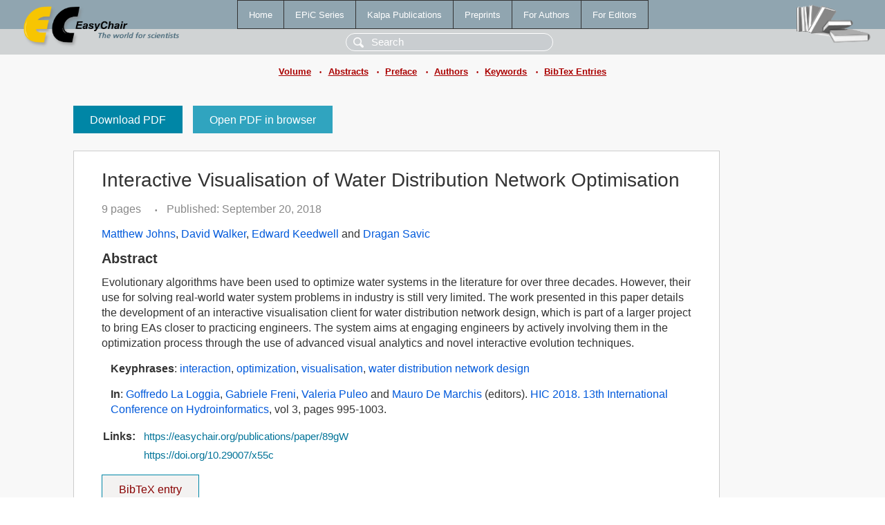

--- FILE ---
content_type: text/html; charset=UTF-8
request_url: https://ww.easychair.org/publications/paper/89gW
body_size: 2069
content:
<!DOCTYPE html>
<html lang='en-US'><head><meta content='text/html; charset=UTF-8' http-equiv='Content-Type'/><title>Interactive Visualisation of Water Distribution Network Optimisation</title><link href='/images/favicon.ico' rel='icon' type='image/jpeg'/><link href='/css/cool.css?version=532' rel='StyleSheet' type='text/css'/><link href='/css/publications.css?version=532' rel='StyleSheet' type='text/css'/><script src='/js/easy.js?version=532'></script><script src='/publications/pubs.js?version=532'></script></head><body class="pubs"><table class="page"><tr style="height:1%"><td><div class="menu"><table class="menutable"><tr><td><a class="mainmenu" href="/publications/" id="t:HOME">Home</a></td><td><a class="mainmenu" href="/publications/EPiC" id="t:EPIC">EPiC Series</a></td><td><a class="mainmenu" href="/publications/Kalpa" id="t:KALPA">Kalpa Publications</a></td><td><a class="mainmenu" href="/publications/preprints" id="t:PREPRINTS">Preprints</a></td><td><a class="mainmenu" href="/publications/for_authors" id="t:FOR_AUTHORS">For Authors</a></td><td><a class="mainmenu" href="/publications/for_editors" id="t:FOR_EDITORS">For Editors</a></td></tr></table></div><div class="search_row"><form onsubmit="alert('Search is temporarily unavailable');return false;"><input id="search-input" name="query" placeholder="Search" type="text"/></form></div><div id="logo"><a href="/"><img class="logonew_alignment" src="/images/logoECpubs.png"/></a></div><div id="books"><img class="books_alignment" src="/images/books.png"/></div></td></tr><tr style="height:1%"><td class="ltgray"><div class="submenu"><a href="/publications/volume/HIC_2018">Volume</a><span class="bull_sm"> •</span><a href="/publications/volume/HIC_2018/abstracts">Abstracts</a><span class="bull_sm"> •</span><a href="/publications/volume/HIC_2018/preface">Preface</a><span class="bull_sm"> •</span><a href="/publications/volume/HIC_2018/authors">Authors</a><span class="bull_sm"> •</span><a href="/publications/volume/HIC_2018/keywords">Keywords</a><span class="bull_sm"> •</span><a href="/publications/volume/HIC_2018/bibtex">BibTex Entries</a></div></td></tr><tr style="height:99%"><td class="ltgray"><div id="mainColumn"><table id="content_table"><tr><td style="vertical-align:top;width:99%"><a class="pdf_download" href="/publications/paper/89gW/download" title="Download full-text PDF">Download PDF</a><a class="pdf_open" href="/publications/paper/89gW/open" title="Open full-text paper in browser">Open PDF in browser</a><div class="abstractBox"><h1>Interactive Visualisation of Water Distribution Network Optimisation</h1><span class="pages">9 pages</span><span class="pagesbull">•</span><span class="date">Published: September 20, 2018</span><div class="authors"><a href="/publications/author/xrsK">Matthew Johns</a>, <a href="/publications/author/XRfp">David Walker</a>, <a href="/publications/author/rRGV">Edward Keedwell</a> and <a href="/publications/author/8jHj">Dragan Savic</a></div><h3>Abstract</h3>Evolutionary algorithms have been used to optimize water systems in the literature for over three decades. However, their use for solving real-world water system problems in industry is still very limited. The work presented in this paper details the development of an interactive visualisation client for water distribution network design, which is part of a larger project to bring EAs closer to practicing engineers. The system aims at engaging engineers by actively involving them in the optimization process through the use of advanced visual analytics and novel interactive evolution techniques.<p><b>Keyphrases</b>: <a href="/publications/keyword/N7cn">interaction</a>, <a href="/publications/keyword/6LT5">optimization</a>, <a href="/publications/keyword/S7wN">visualisation</a>, <a href="/publications/keyword/jfgJ">water distribution network design</a></p><p><b>In</b>: <a href="/publications/author/X1lD">Goffredo La Loggia</a>, <a href="/publications/author/JbT8">Gabriele Freni</a>, <a href="/publications/author/kcz7">Valeria Puleo</a> and <a href="/publications/author/kCmJ">Mauro De Marchis</a> (editors). <a href="/publications/volume/HIC_2018">HIC 2018. 13th International Conference on Hydroinformatics</a>, vol 3, pages 995-1003.</p><table style="margin-top:10px"><tr><td class="paper_link" style="padding-right:7pt"><b>Links:</b></td><td class="paper_link"><a href="/publications/paper/89gW" title="EasyChair link">https://easychair.org/publications/paper/89gW</a></td></tr><tr><td></td><td class="paper_link"><a href="https://doi.org/10.29007/x55c" title="persistent link using DOI">https://doi.org/10.29007/x55c</a></td></tr></table><div class="bibtex_button" onclick="Pubs.bibtex()">BibTeX entry <div class="bibtex" id="bibtex" onclick="Pubs.bibtexInner()"><pre>@inproceedings{HIC2018:Interactive_Visualisation_Water_Distribution,
  author    = {Matthew Johns and David Walker and Edward Keedwell and Dragan Savic},
  title     = {Interactive Visualisation of Water Distribution Network Optimisation},
  booktitle = {HIC 2018. 13th International Conference on Hydroinformatics},
  editor    = {Goffredo La Loggia and Gabriele Freni and Valeria Puleo and Mauro De Marchis},
  series    = {EPiC Series in Engineering},
  volume    = {3},
  publisher = {EasyChair},
  bibsource = {EasyChair, https://easychair.org},
  issn      = {2516-2330},
  url       = {/publications/paper/89gW},
  doi       = {10.29007/x55c},
  pages     = {995-1003},
  year      = {2018}}
</pre></div></div></div><a class="pdf_download" href="/publications/paper/89gW/download" title="Download full-text PDF">Download PDF</a><a class="pdf_open" href="/publications/paper/89gW/open" title="Open full-text paper in browser">Open PDF in browser</a></td></tr></table></div></td></tr><tr><td class="footer">Copyright © 2012-2026 easychair.org. All rights reserved.</td></tr></table></body></html>